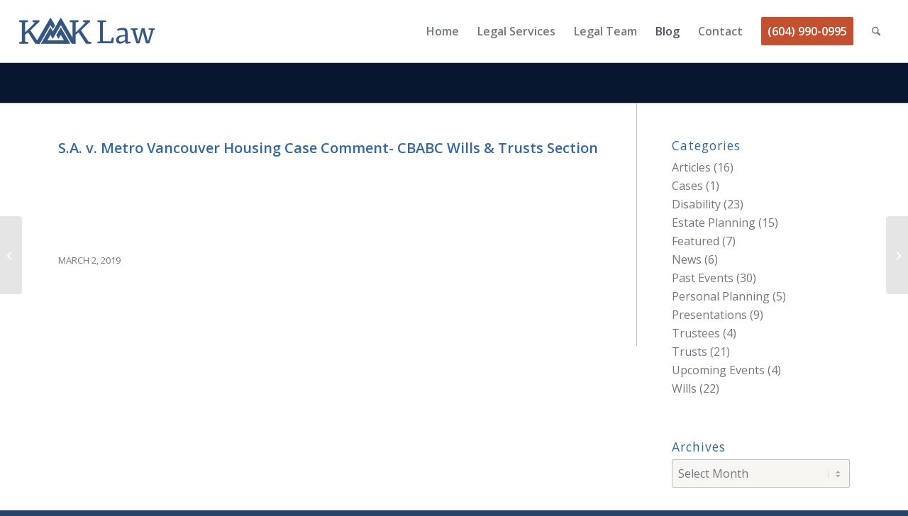

--- FILE ---
content_type: text/html; charset=UTF-8
request_url: https://kmklaw.net/s-a-v-metro-vancouver-housing-corp-case-comment-powerpoint-cba-bc-wills-trusts-section/
body_size: 13698
content:
<!DOCTYPE html><html lang="en-US" class="html_stretched responsive av-preloader-disabled  html_header_top html_logo_left html_main_nav_header html_menu_right html_slim html_header_sticky_disabled html_header_shrinking_disabled html_mobile_menu_tablet html_header_searchicon html_content_align_center html_header_unstick_top html_header_stretch html_elegant-blog html_modern-blog html_av-submenu-hidden html_av-submenu-display-click html_av-overlay-side html_av-overlay-side-classic html_av-submenu-noclone html_entry_id_4535 av-cookies-no-cookie-consent av-no-preview av-default-lightbox html_text_menu_active av-mobile-menu-switch-default"><head><meta charset="UTF-8" /><meta name="viewport" content="width=device-width, initial-scale=1"><meta name='robots' content='index, follow, max-image-preview:large, max-snippet:-1, max-video-preview:-1' /><link media="all" href="https://kmklaw.net/wp-content/cache/autoptimize/css/autoptimize_92d987ebf9b51e03091ad4154a487937.css" rel="stylesheet"><title>S.A. v. Metro Vancouver Housing Corp Case Comment PowerPoint-CBA BC Wills &amp; Trusts Section - KMK Law Corporation</title><link rel="canonical" href="https://kmklaw.net/s-a-v-metro-vancouver-housing-corp-case-comment-powerpoint-cba-bc-wills-trusts-section/" /><meta property="og:locale" content="en_US" /><meta property="og:type" content="article" /><meta property="og:title" content="S.A. v. Metro Vancouver Housing Corp Case Comment PowerPoint-CBA BC Wills &amp; Trusts Section - KMK Law Corporation" /><meta property="og:description" content="S.A. v. Metro Vancouver Housing Case Comment- CBABC Wills &amp; Trusts Section" /><meta property="og:url" content="https://kmklaw.net/s-a-v-metro-vancouver-housing-corp-case-comment-powerpoint-cba-bc-wills-trusts-section/" /><meta property="og:site_name" content="KMK Law Corporation" /><meta property="article:published_time" content="2019-03-02T17:09:15+00:00" /><meta property="article:modified_time" content="2019-07-16T19:25:04+00:00" /><meta property="og:image" content="https://kmklaw.net/wp-content/uploads/arrows-box-business-533189.jpg" /><meta property="og:image:width" content="4292" /><meta property="og:image:height" content="3219" /><meta property="og:image:type" content="image/jpeg" /><meta name="author" content="Audrey Jun" /><meta name="twitter:card" content="summary_large_image" /><meta name="twitter:label1" content="Written by" /><meta name="twitter:data1" content="Audrey Jun" /> <script type="application/ld+json" class="yoast-schema-graph">{"@context":"https://schema.org","@graph":[{"@type":"Article","@id":"https://kmklaw.net/s-a-v-metro-vancouver-housing-corp-case-comment-powerpoint-cba-bc-wills-trusts-section/#article","isPartOf":{"@id":"https://kmklaw.net/s-a-v-metro-vancouver-housing-corp-case-comment-powerpoint-cba-bc-wills-trusts-section/"},"author":{"name":"Audrey Jun","@id":"https://kmklaw.net/#/schema/person/a2038b171e3b9f659a0f1eeda9525319"},"headline":"S.A. v. Metro Vancouver Housing Corp Case Comment PowerPoint-CBA BC Wills &#038; Trusts Section","datePublished":"2019-03-02T17:09:15+00:00","dateModified":"2019-07-16T19:25:04+00:00","mainEntityOfPage":{"@id":"https://kmklaw.net/s-a-v-metro-vancouver-housing-corp-case-comment-powerpoint-cba-bc-wills-trusts-section/"},"wordCount":27,"publisher":{"@id":"https://kmklaw.net/#organization"},"image":{"@id":"https://kmklaw.net/s-a-v-metro-vancouver-housing-corp-case-comment-powerpoint-cba-bc-wills-trusts-section/#primaryimage"},"thumbnailUrl":"https://kmklaw.net/wp-content/uploads/arrows-box-business-533189.jpg","articleSection":["Presentations"],"inLanguage":"en-US"},{"@type":"WebPage","@id":"https://kmklaw.net/s-a-v-metro-vancouver-housing-corp-case-comment-powerpoint-cba-bc-wills-trusts-section/","url":"https://kmklaw.net/s-a-v-metro-vancouver-housing-corp-case-comment-powerpoint-cba-bc-wills-trusts-section/","name":"S.A. v. Metro Vancouver Housing Corp Case Comment PowerPoint-CBA BC Wills & Trusts Section - KMK Law Corporation","isPartOf":{"@id":"https://kmklaw.net/#website"},"primaryImageOfPage":{"@id":"https://kmklaw.net/s-a-v-metro-vancouver-housing-corp-case-comment-powerpoint-cba-bc-wills-trusts-section/#primaryimage"},"image":{"@id":"https://kmklaw.net/s-a-v-metro-vancouver-housing-corp-case-comment-powerpoint-cba-bc-wills-trusts-section/#primaryimage"},"thumbnailUrl":"https://kmklaw.net/wp-content/uploads/arrows-box-business-533189.jpg","datePublished":"2019-03-02T17:09:15+00:00","dateModified":"2019-07-16T19:25:04+00:00","breadcrumb":{"@id":"https://kmklaw.net/s-a-v-metro-vancouver-housing-corp-case-comment-powerpoint-cba-bc-wills-trusts-section/#breadcrumb"},"inLanguage":"en-US","potentialAction":[{"@type":"ReadAction","target":["https://kmklaw.net/s-a-v-metro-vancouver-housing-corp-case-comment-powerpoint-cba-bc-wills-trusts-section/"]}]},{"@type":"ImageObject","inLanguage":"en-US","@id":"https://kmklaw.net/s-a-v-metro-vancouver-housing-corp-case-comment-powerpoint-cba-bc-wills-trusts-section/#primaryimage","url":"https://kmklaw.net/wp-content/uploads/arrows-box-business-533189.jpg","contentUrl":"https://kmklaw.net/wp-content/uploads/arrows-box-business-533189.jpg","width":4292,"height":3219},{"@type":"BreadcrumbList","@id":"https://kmklaw.net/s-a-v-metro-vancouver-housing-corp-case-comment-powerpoint-cba-bc-wills-trusts-section/#breadcrumb","itemListElement":[{"@type":"ListItem","position":1,"name":"Home","item":"https://kmklaw.net/"},{"@type":"ListItem","position":2,"name":"S.A. v. Metro Vancouver Housing Corp Case Comment PowerPoint-CBA BC Wills &#038; Trusts Section"}]},{"@type":"WebSite","@id":"https://kmklaw.net/#website","url":"https://kmklaw.net/","name":"KMK Law Corporation","description":"Experienced Wills, Trusts &amp; Estates legal services for individuals, charities, and other organizations on all aspects of succession and trust law.","publisher":{"@id":"https://kmklaw.net/#organization"},"potentialAction":[{"@type":"SearchAction","target":{"@type":"EntryPoint","urlTemplate":"https://kmklaw.net/?s={search_term_string}"},"query-input":{"@type":"PropertyValueSpecification","valueRequired":true,"valueName":"search_term_string"}}],"inLanguage":"en-US"},{"@type":"Organization","@id":"https://kmklaw.net/#organization","name":"KMK Law Corporation","url":"https://kmklaw.net/","logo":{"@type":"ImageObject","inLanguage":"en-US","@id":"https://kmklaw.net/#/schema/logo/image/","url":"https://kmklaw.net/wp-content/uploads/kmk-logo-sq-blk-150x150-1.jpg","contentUrl":"https://kmklaw.net/wp-content/uploads/kmk-logo-sq-blk-150x150-1.jpg","width":250,"height":250,"caption":"KMK Law Corporation"},"image":{"@id":"https://kmklaw.net/#/schema/logo/image/"}},{"@type":"Person","@id":"https://kmklaw.net/#/schema/person/a2038b171e3b9f659a0f1eeda9525319","name":"Audrey Jun","image":{"@type":"ImageObject","inLanguage":"en-US","@id":"https://kmklaw.net/#/schema/person/image/","url":"https://secure.gravatar.com/avatar/1e405ba018e084bff93f0510ba0a3bf38f669854808b9c0cb1d1f62d9a9083a7?s=96&d=mm&r=g","contentUrl":"https://secure.gravatar.com/avatar/1e405ba018e084bff93f0510ba0a3bf38f669854808b9c0cb1d1f62d9a9083a7?s=96&d=mm&r=g","caption":"Audrey Jun"},"url":"https://kmklaw.net/author/audrey-jun/"}]}</script> <link rel="alternate" type="application/rss+xml" title="KMK Law Corporation &raquo; Feed" href="https://kmklaw.net/feed/" /><link rel="alternate" type="application/rss+xml" title="KMK Law Corporation &raquo; Comments Feed" href="https://kmklaw.net/comments/feed/" />  <script type='text/javascript'>(function() {

					/*	check if webfonts are disabled by user setting via cookie - or user must opt in.	*/
					var html = document.getElementsByTagName('html')[0];
					var cookie_check = html.className.indexOf('av-cookies-needs-opt-in') >= 0 || html.className.indexOf('av-cookies-can-opt-out') >= 0;
					var allow_continue = true;
					var silent_accept_cookie = html.className.indexOf('av-cookies-user-silent-accept') >= 0;

					if( cookie_check && ! silent_accept_cookie )
					{
						if( ! document.cookie.match(/aviaCookieConsent/) || html.className.indexOf('av-cookies-session-refused') >= 0 )
						{
							allow_continue = false;
						}
						else
						{
							if( ! document.cookie.match(/aviaPrivacyRefuseCookiesHideBar/) )
							{
								allow_continue = false;
							}
							else if( ! document.cookie.match(/aviaPrivacyEssentialCookiesEnabled/) )
							{
								allow_continue = false;
							}
							else if( document.cookie.match(/aviaPrivacyGoogleWebfontsDisabled/) )
							{
								allow_continue = false;
							}
						}
					}

					if( allow_continue )
					{
						var f = document.createElement('link');

						f.type 	= 'text/css';
						f.rel 	= 'stylesheet';
						f.href 	= 'https://fonts.googleapis.com/css?family=Open+Sans:400,600&display=auto';
						f.id 	= 'avia-google-webfont';

						document.getElementsByTagName('head')[0].appendChild(f);
					}
				})();</script> <script type="text/javascript">window._wpemojiSettings = {"baseUrl":"https:\/\/s.w.org\/images\/core\/emoji\/16.0.1\/72x72\/","ext":".png","svgUrl":"https:\/\/s.w.org\/images\/core\/emoji\/16.0.1\/svg\/","svgExt":".svg","source":{"concatemoji":"https:\/\/kmklaw.net\/wp-includes\/js\/wp-emoji-release.min.js?ver=6.8.3"}};
/*! This file is auto-generated */
!function(s,n){var o,i,e;function c(e){try{var t={supportTests:e,timestamp:(new Date).valueOf()};sessionStorage.setItem(o,JSON.stringify(t))}catch(e){}}function p(e,t,n){e.clearRect(0,0,e.canvas.width,e.canvas.height),e.fillText(t,0,0);var t=new Uint32Array(e.getImageData(0,0,e.canvas.width,e.canvas.height).data),a=(e.clearRect(0,0,e.canvas.width,e.canvas.height),e.fillText(n,0,0),new Uint32Array(e.getImageData(0,0,e.canvas.width,e.canvas.height).data));return t.every(function(e,t){return e===a[t]})}function u(e,t){e.clearRect(0,0,e.canvas.width,e.canvas.height),e.fillText(t,0,0);for(var n=e.getImageData(16,16,1,1),a=0;a<n.data.length;a++)if(0!==n.data[a])return!1;return!0}function f(e,t,n,a){switch(t){case"flag":return n(e,"\ud83c\udff3\ufe0f\u200d\u26a7\ufe0f","\ud83c\udff3\ufe0f\u200b\u26a7\ufe0f")?!1:!n(e,"\ud83c\udde8\ud83c\uddf6","\ud83c\udde8\u200b\ud83c\uddf6")&&!n(e,"\ud83c\udff4\udb40\udc67\udb40\udc62\udb40\udc65\udb40\udc6e\udb40\udc67\udb40\udc7f","\ud83c\udff4\u200b\udb40\udc67\u200b\udb40\udc62\u200b\udb40\udc65\u200b\udb40\udc6e\u200b\udb40\udc67\u200b\udb40\udc7f");case"emoji":return!a(e,"\ud83e\udedf")}return!1}function g(e,t,n,a){var r="undefined"!=typeof WorkerGlobalScope&&self instanceof WorkerGlobalScope?new OffscreenCanvas(300,150):s.createElement("canvas"),o=r.getContext("2d",{willReadFrequently:!0}),i=(o.textBaseline="top",o.font="600 32px Arial",{});return e.forEach(function(e){i[e]=t(o,e,n,a)}),i}function t(e){var t=s.createElement("script");t.src=e,t.defer=!0,s.head.appendChild(t)}"undefined"!=typeof Promise&&(o="wpEmojiSettingsSupports",i=["flag","emoji"],n.supports={everything:!0,everythingExceptFlag:!0},e=new Promise(function(e){s.addEventListener("DOMContentLoaded",e,{once:!0})}),new Promise(function(t){var n=function(){try{var e=JSON.parse(sessionStorage.getItem(o));if("object"==typeof e&&"number"==typeof e.timestamp&&(new Date).valueOf()<e.timestamp+604800&&"object"==typeof e.supportTests)return e.supportTests}catch(e){}return null}();if(!n){if("undefined"!=typeof Worker&&"undefined"!=typeof OffscreenCanvas&&"undefined"!=typeof URL&&URL.createObjectURL&&"undefined"!=typeof Blob)try{var e="postMessage("+g.toString()+"("+[JSON.stringify(i),f.toString(),p.toString(),u.toString()].join(",")+"));",a=new Blob([e],{type:"text/javascript"}),r=new Worker(URL.createObjectURL(a),{name:"wpTestEmojiSupports"});return void(r.onmessage=function(e){c(n=e.data),r.terminate(),t(n)})}catch(e){}c(n=g(i,f,p,u))}t(n)}).then(function(e){for(var t in e)n.supports[t]=e[t],n.supports.everything=n.supports.everything&&n.supports[t],"flag"!==t&&(n.supports.everythingExceptFlag=n.supports.everythingExceptFlag&&n.supports[t]);n.supports.everythingExceptFlag=n.supports.everythingExceptFlag&&!n.supports.flag,n.DOMReady=!1,n.readyCallback=function(){n.DOMReady=!0}}).then(function(){return e}).then(function(){var e;n.supports.everything||(n.readyCallback(),(e=n.source||{}).concatemoji?t(e.concatemoji):e.wpemoji&&e.twemoji&&(t(e.twemoji),t(e.wpemoji)))}))}((window,document),window._wpemojiSettings);</script> <link rel='stylesheet' id='avia-merged-styles-css' href='https://kmklaw.net/wp-content/cache/autoptimize/css/autoptimize_single_e0299aa13f5c5cf45432d9c9d6e2d733.css' type='text/css' media='all' /> <script type="text/javascript" src="https://kmklaw.net/wp-includes/js/jquery/jquery.min.js?ver=3.7.1" id="jquery-core-js"></script> <link rel="https://api.w.org/" href="https://kmklaw.net/wp-json/" /><link rel="alternate" title="JSON" type="application/json" href="https://kmklaw.net/wp-json/wp/v2/posts/4535" /><link rel="EditURI" type="application/rsd+xml" title="RSD" href="https://kmklaw.net/xmlrpc.php?rsd" /><link rel='shortlink' href='https://kmklaw.net/?p=4535' /><link rel="alternate" title="oEmbed (JSON)" type="application/json+oembed" href="https://kmklaw.net/wp-json/oembed/1.0/embed?url=https%3A%2F%2Fkmklaw.net%2Fs-a-v-metro-vancouver-housing-corp-case-comment-powerpoint-cba-bc-wills-trusts-section%2F" /><link rel="alternate" title="oEmbed (XML)" type="text/xml+oembed" href="https://kmklaw.net/wp-json/oembed/1.0/embed?url=https%3A%2F%2Fkmklaw.net%2Fs-a-v-metro-vancouver-housing-corp-case-comment-powerpoint-cba-bc-wills-trusts-section%2F&#038;format=xml" /> <!--[if lt IE 9]><script src="https://kmklaw.net/wp-content/themes/enfold/js/html5shiv.js"></script><![endif]--><link rel="profile" href="https://gmpg.org/xfn/11" /><link rel="alternate" type="application/rss+xml" title="KMK Law Corporation RSS2 Feed" href="https://kmklaw.net/feed/" /><link rel="pingback" href="https://kmklaw.net/xmlrpc.php" />  <script type="text/javascript">'use strict';var avia_is_mobile=!1;if(/Android|webOS|iPhone|iPad|iPod|BlackBerry|IEMobile|Opera Mini/i.test(navigator.userAgent)&&'ontouchstart' in document.documentElement){avia_is_mobile=!0;document.documentElement.className+=' avia_mobile '}
else{document.documentElement.className+=' avia_desktop '};document.documentElement.className+=' js_active ';(function(){var e=['-webkit-','-moz-','-ms-',''],n='',o=!1,a=!1;for(var t in e){if(e[t]+'transform' in document.documentElement.style){o=!0;n=e[t]+'transform'};if(e[t]+'perspective' in document.documentElement.style){a=!0}};if(o){document.documentElement.className+=' avia_transform '};if(a){document.documentElement.className+=' avia_transform3d '};if(typeof document.getElementsByClassName=='function'&&typeof document.documentElement.getBoundingClientRect=='function'&&avia_is_mobile==!1){if(n&&window.innerHeight>0){setTimeout(function(){var e=0,o={},a=0,t=document.getElementsByClassName('av-parallax'),i=window.pageYOffset||document.documentElement.scrollTop;for(e=0;e<t.length;e++){t[e].style.top='0px';o=t[e].getBoundingClientRect();a=Math.ceil((window.innerHeight+i-o.top)*0.3);t[e].style[n]='translate(0px, '+a+'px)';t[e].style.top='auto';t[e].className+=' enabled-parallax '}},50)}}})();</script><link rel="icon" href="https://kmklaw.net/wp-content/uploads/cropped-favicon-1-32x32.png" sizes="32x32" /><link rel="icon" href="https://kmklaw.net/wp-content/uploads/cropped-favicon-1-192x192.png" sizes="192x192" /><link rel="apple-touch-icon" href="https://kmklaw.net/wp-content/uploads/cropped-favicon-1-180x180.png" /><meta name="msapplication-TileImage" content="https://kmklaw.net/wp-content/uploads/cropped-favicon-1-270x270.png" /><style type="text/css">@font-face {font-family: 'entypo-fontello-enfold'; font-weight: normal; font-style: normal; font-display: auto;
		src: url('https://kmklaw.net/wp-content/themes/enfold/config-templatebuilder/avia-template-builder/assets/fonts/entypo-fontello-enfold/entypo-fontello-enfold.woff2') format('woff2'),
		url('https://kmklaw.net/wp-content/themes/enfold/config-templatebuilder/avia-template-builder/assets/fonts/entypo-fontello-enfold/entypo-fontello-enfold.woff') format('woff'),
		url('https://kmklaw.net/wp-content/themes/enfold/config-templatebuilder/avia-template-builder/assets/fonts/entypo-fontello-enfold/entypo-fontello-enfold.ttf') format('truetype'),
		url('https://kmklaw.net/wp-content/themes/enfold/config-templatebuilder/avia-template-builder/assets/fonts/entypo-fontello-enfold/entypo-fontello-enfold.svg#entypo-fontello-enfold') format('svg'),
		url('https://kmklaw.net/wp-content/themes/enfold/config-templatebuilder/avia-template-builder/assets/fonts/entypo-fontello-enfold/entypo-fontello-enfold.eot'),
		url('https://kmklaw.net/wp-content/themes/enfold/config-templatebuilder/avia-template-builder/assets/fonts/entypo-fontello-enfold/entypo-fontello-enfold.eot?#iefix') format('embedded-opentype');
		}

		#top .avia-font-entypo-fontello-enfold, body .avia-font-entypo-fontello-enfold, html body [data-av_iconfont='entypo-fontello-enfold']:before{ font-family: 'entypo-fontello-enfold'; }
		
		@font-face {font-family: 'entypo-fontello'; font-weight: normal; font-style: normal; font-display: auto;
		src: url('https://kmklaw.net/wp-content/themes/enfold/config-templatebuilder/avia-template-builder/assets/fonts/entypo-fontello/entypo-fontello.woff2') format('woff2'),
		url('https://kmklaw.net/wp-content/themes/enfold/config-templatebuilder/avia-template-builder/assets/fonts/entypo-fontello/entypo-fontello.woff') format('woff'),
		url('https://kmklaw.net/wp-content/themes/enfold/config-templatebuilder/avia-template-builder/assets/fonts/entypo-fontello/entypo-fontello.ttf') format('truetype'),
		url('https://kmklaw.net/wp-content/themes/enfold/config-templatebuilder/avia-template-builder/assets/fonts/entypo-fontello/entypo-fontello.svg#entypo-fontello') format('svg'),
		url('https://kmklaw.net/wp-content/themes/enfold/config-templatebuilder/avia-template-builder/assets/fonts/entypo-fontello/entypo-fontello.eot'),
		url('https://kmklaw.net/wp-content/themes/enfold/config-templatebuilder/avia-template-builder/assets/fonts/entypo-fontello/entypo-fontello.eot?#iefix') format('embedded-opentype');
		}

		#top .avia-font-entypo-fontello, body .avia-font-entypo-fontello, html body [data-av_iconfont='entypo-fontello']:before{ font-family: 'entypo-fontello'; }
		
		@font-face {font-family: 'fontello'; font-weight: normal; font-style: normal; font-display: auto;
		src: url('https://kmklaw.net/wp-content/uploads/avia_fonts/fontello/fontello.woff2') format('woff2'),
		url('https://kmklaw.net/wp-content/uploads/avia_fonts/fontello/fontello.woff') format('woff'),
		url('https://kmklaw.net/wp-content/uploads/avia_fonts/fontello/fontello.ttf') format('truetype'),
		url('https://kmklaw.net/wp-content/uploads/avia_fonts/fontello/fontello.svg#fontello') format('svg'),
		url('https://kmklaw.net/wp-content/uploads/avia_fonts/fontello/fontello.eot'),
		url('https://kmklaw.net/wp-content/uploads/avia_fonts/fontello/fontello.eot?#iefix') format('embedded-opentype');
		}

		#top .avia-font-fontello, body .avia-font-fontello, html body [data-av_iconfont='fontello']:before{ font-family: 'fontello'; }
		
		@font-face {font-family: 'flaticon'; font-weight: normal; font-style: normal; font-display: auto;
		src: url('https://kmklaw.net/wp-content/uploads/avia_fonts/flaticon/flaticon.woff2') format('woff2'),
		url('https://kmklaw.net/wp-content/uploads/avia_fonts/flaticon/flaticon.woff') format('woff'),
		url('https://kmklaw.net/wp-content/uploads/avia_fonts/flaticon/flaticon.ttf') format('truetype'),
		url('https://kmklaw.net/wp-content/uploads/avia_fonts/flaticon/flaticon.svg#flaticon') format('svg'),
		url('https://kmklaw.net/wp-content/uploads/avia_fonts/flaticon/flaticon.eot'),
		url('https://kmklaw.net/wp-content/uploads/avia_fonts/flaticon/flaticon.eot?#iefix') format('embedded-opentype');
		}

		#top .avia-font-flaticon, body .avia-font-flaticon, html body [data-av_iconfont='flaticon']:before{ font-family: 'flaticon'; }</style></head><body id="top" class="wp-singular post-template-default single single-post postid-4535 single-format-link wp-theme-enfold wp-child-theme-enfold-child stretched rtl_columns av-curtain-numeric open_sans  post-type-post category-presentations post_format-post-format-link avia-responsive-images-support" itemscope="itemscope" itemtype="https://schema.org/WebPage" ><div id='wrap_all'><header id='header' class='all_colors header_color light_bg_color  av_header_top av_logo_left av_main_nav_header av_menu_right av_slim av_header_sticky_disabled av_header_shrinking_disabled av_header_stretch av_mobile_menu_tablet av_header_searchicon av_header_unstick_top av_bottom_nav_disabled  av_alternate_logo_active av_header_border_disabled' aria-label="Header" data-av_shrink_factor='50' role="banner" itemscope="itemscope" itemtype="https://schema.org/WPHeader" ><div  id='header_main' class='container_wrap container_wrap_logo'><div class='container av-logo-container'><div class='inner-container'><span class='logo avia-standard-logo'><a href='https://kmklaw.net/' class='' aria-label='kmk-logo-2019b' title='kmk-logo-2019b'><img src="https://kmklaw.net/wp-content/uploads/kmk-logo-2019b.png" height="100" width="300" alt='KMK Law Corporation' title='kmk-logo-2019b' /></a></span><nav class='main_menu' data-selectname='Select a page'  role="navigation" itemscope="itemscope" itemtype="https://schema.org/SiteNavigationElement" ><div class="avia-menu av-main-nav-wrap"><ul role="menu" class="menu av-main-nav" id="avia-menu"><li role="menuitem" id="menu-item-3257" class="menu-item menu-item-type-custom menu-item-object-custom menu-item-home menu-item-top-level menu-item-top-level-1"><a href="https://kmklaw.net/" itemprop="url" tabindex="0"><span class="avia-bullet"></span><span class="avia-menu-text">Home</span><span class="avia-menu-fx"><span class="avia-arrow-wrap"><span class="avia-arrow"></span></span></span></a></li><li role="menuitem" id="menu-item-3415" class="menu-item menu-item-type-post_type menu-item-object-page menu-item-has-children menu-item-top-level menu-item-top-level-2"><a href="https://kmklaw.net/legal-services/" itemprop="url" tabindex="0"><span class="avia-bullet"></span><span class="avia-menu-text">Legal Services</span><span class="avia-menu-fx"><span class="avia-arrow-wrap"><span class="avia-arrow"></span></span></span></a><ul class="sub-menu"><li role="menuitem" id="menu-item-4101" class="menu-item menu-item-type-post_type menu-item-object-page menu-item-has-children"><a href="https://kmklaw.net/legal-services/estate-planning/questionnaires/" itemprop="url" tabindex="0"><span class="avia-bullet"></span><span class="avia-menu-text">Questionnaires</span></a><ul class="sub-menu"><li role="menuitem" id="menu-item-5490" class="menu-item menu-item-type-post_type menu-item-object-page"><a href="https://kmklaw.net/representation-agreement-questionnaire-2/" itemprop="url" tabindex="0"><span class="avia-bullet"></span><span class="avia-menu-text">Representation Agreement</span></a></li><li role="menuitem" id="menu-item-5491" class="menu-item menu-item-type-post_type menu-item-object-page"><a href="https://kmklaw.net/power-attorney-instruction-questionnaire/" itemprop="url" tabindex="0"><span class="avia-bullet"></span><span class="avia-menu-text">Power of Attorney Instruction</span></a></li><li role="menuitem" id="menu-item-5492" class="menu-item menu-item-type-post_type menu-item-object-page"><a href="https://kmklaw.net/trust-instruction-questionnaire-2/" itemprop="url" tabindex="0"><span class="avia-bullet"></span><span class="avia-menu-text">Trust Instruction</span></a></li><li role="menuitem" id="menu-item-5493" class="menu-item menu-item-type-post_type menu-item-object-page"><a href="https://kmklaw.net/nomination-committee-questionnaire/" itemprop="url" tabindex="0"><span class="avia-bullet"></span><span class="avia-menu-text">Nomination of Committee</span></a></li><li role="menuitem" id="menu-item-5494" class="menu-item menu-item-type-post_type menu-item-object-page"><a href="https://kmklaw.net/will-instruction-questionnaire/" itemprop="url" tabindex="0"><span class="avia-bullet"></span><span class="avia-menu-text">Will Instruction</span></a></li></ul></li><li role="menuitem" id="menu-item-4023" class="menu-item menu-item-type-post_type menu-item-object-page menu-item-has-children"><a href="https://kmklaw.net/legal-services/estate-planning/" itemprop="url" tabindex="0"><span class="avia-bullet"></span><span class="avia-menu-text">Estate Planning</span></a><ul class="sub-menu"><li role="menuitem" id="menu-item-4044" class="menu-item menu-item-type-post_type menu-item-object-page"><a href="https://kmklaw.net/legal-services/estate-planning/wills-in-bc/" itemprop="url" tabindex="0"><span class="avia-bullet"></span><span class="avia-menu-text">Wills in BC</span></a></li><li role="menuitem" id="menu-item-4045" class="menu-item menu-item-type-post_type menu-item-object-page"><a href="https://kmklaw.net/legal-services/estate-planning/trusts-in-the-lower-mainland-and-bc/" itemprop="url" tabindex="0"><span class="avia-bullet"></span><span class="avia-menu-text">Trusts in the Lower Mainland and BC</span></a></li><li role="menuitem" id="menu-item-4046" class="menu-item menu-item-type-post_type menu-item-object-page"><a href="https://kmklaw.net/legal-services/estate-planning/power-of-attorney/" itemprop="url" tabindex="0"><span class="avia-bullet"></span><span class="avia-menu-text">Power of Attorney</span></a></li><li role="menuitem" id="menu-item-4047" class="menu-item menu-item-type-post_type menu-item-object-page"><a href="https://kmklaw.net/legal-services/estate-planning/representation-agreement/" itemprop="url" tabindex="0"><span class="avia-bullet"></span><span class="avia-menu-text">Representation Agreement</span></a></li></ul></li><li role="menuitem" id="menu-item-3262" class="menu-item menu-item-type-post_type menu-item-object-page"><a href="https://kmklaw.net/legal-services/estate-administration/" itemprop="url" tabindex="0"><span class="avia-bullet"></span><span class="avia-menu-text">Estate Administration</span></a></li><li role="menuitem" id="menu-item-3263" class="menu-item menu-item-type-post_type menu-item-object-page"><a href="https://kmklaw.net/legal-services/estate-litigation/" itemprop="url" tabindex="0"><span class="avia-bullet"></span><span class="avia-menu-text">Estate Litigation</span></a></li></ul></li><li role="menuitem" id="menu-item-3434" class="menu-item menu-item-type-post_type menu-item-object-page menu-item-top-level menu-item-top-level-3"><a href="https://kmklaw.net/team/" itemprop="url" tabindex="0"><span class="avia-bullet"></span><span class="avia-menu-text">Legal Team</span><span class="avia-menu-fx"><span class="avia-arrow-wrap"><span class="avia-arrow"></span></span></span></a></li><li role="menuitem" id="menu-item-4587" class="menu-item menu-item-type-post_type menu-item-object-page menu-item-has-children menu-item-top-level menu-item-top-level-4 current-menu-item"><a href="https://kmklaw.net/blog/" itemprop="url" tabindex="0"><span class="avia-bullet"></span><span class="avia-menu-text">Blog</span><span class="avia-menu-fx"><span class="avia-arrow-wrap"><span class="avia-arrow"></span></span></span></a><ul class="sub-menu"><li role="menuitem" id="menu-item-5471" class="menu-item menu-item-type-taxonomy menu-item-object-category"><a href="https://kmklaw.net/category/upcoming-events/" itemprop="url" tabindex="0"><span class="avia-bullet"></span><span class="avia-menu-text">Upcoming Events</span></a></li><li role="menuitem" id="menu-item-5829" class="menu-item menu-item-type-taxonomy menu-item-object-category"><a href="https://kmklaw.net/category/articles/" itemprop="url" tabindex="0"><span class="avia-bullet"></span><span class="avia-menu-text">Articles</span></a></li><li role="menuitem" id="menu-item-5830" class="menu-item menu-item-type-taxonomy menu-item-object-category"><a href="https://kmklaw.net/category/news/" itemprop="url" tabindex="0"><span class="avia-bullet"></span><span class="avia-menu-text">Announcements</span></a></li></ul></li><li role="menuitem" id="menu-item-3259" class="menu-item menu-item-type-post_type menu-item-object-page menu-item-top-level menu-item-top-level-5"><a href="https://kmklaw.net/contact-us/" itemprop="url" tabindex="0"><span class="avia-bullet"></span><span class="avia-menu-text">Contact</span><span class="avia-menu-fx"><span class="avia-arrow-wrap"><span class="avia-arrow"></span></span></span></a></li><li role="menuitem" id="menu-item-3642" class="menu-item menu-item-type-custom menu-item-object-custom av-menu-button av-menu-button-colored menu-item-top-level menu-item-top-level-6"><a href="tel:604.990.0995" itemprop="url" tabindex="0"><span class="avia-bullet"></span><span class="avia-menu-text">(604) 990-0995</span><span class="avia-menu-fx"><span class="avia-arrow-wrap"><span class="avia-arrow"></span></span></span></a></li><li id="menu-item-search" class="noMobile menu-item menu-item-search-dropdown menu-item-avia-special" role="menuitem"><a class="avia-svg-icon avia-font-svg_entypo-fontello" aria-label="Search" href="?s=" rel="nofollow" title="Click to open the search input field" data-avia-search-tooltip="
&lt;search&gt;
 &lt;form role=&quot;search&quot; action=&quot;https://kmklaw.net/&quot; id=&quot;searchform&quot; method=&quot;get&quot; class=&quot;&quot;&gt;
 &lt;div&gt;
&lt;span class=&#039;av_searchform_search avia-svg-icon avia-font-svg_entypo-fontello&#039; data-av_svg_icon=&#039;search&#039; data-av_iconset=&#039;svg_entypo-fontello&#039;&gt;&lt;svg version=&quot;1.1&quot; xmlns=&quot;http://www.w3.org/2000/svg&quot; width=&quot;25&quot; height=&quot;32&quot; viewBox=&quot;0 0 25 32&quot; preserveAspectRatio=&quot;xMidYMid meet&quot; aria-labelledby=&#039;av-svg-title-1&#039; aria-describedby=&#039;av-svg-desc-1&#039; role=&quot;graphics-symbol&quot; aria-hidden=&quot;true&quot;&gt;
&lt;title id=&#039;av-svg-title-1&#039;&gt;Search&lt;/title&gt;
&lt;desc id=&#039;av-svg-desc-1&#039;&gt;Search&lt;/desc&gt;
&lt;path d=&quot;M24.704 24.704q0.96 1.088 0.192 1.984l-1.472 1.472q-1.152 1.024-2.176 0l-6.080-6.080q-2.368 1.344-4.992 1.344-4.096 0-7.136-3.040t-3.040-7.136 2.88-7.008 6.976-2.912 7.168 3.040 3.072 7.136q0 2.816-1.472 5.184zM3.008 13.248q0 2.816 2.176 4.992t4.992 2.176 4.832-2.016 2.016-4.896q0-2.816-2.176-4.96t-4.992-2.144-4.832 2.016-2.016 4.832z&quot;&gt;&lt;/path&gt;
&lt;/svg&gt;&lt;/span&gt;			&lt;input type=&quot;submit&quot; value=&quot;&quot; id=&quot;searchsubmit&quot; class=&quot;button&quot; title=&quot;Enter at least 3 characters to show search results in a dropdown or click to route to search result page to show all results&quot; /&gt;
 &lt;input type=&quot;search&quot; id=&quot;s&quot; name=&quot;s&quot; value=&quot;&quot; aria-label=&#039;Search&#039; placeholder=&#039;Search&#039; required /&gt;
 &lt;/div&gt;
 &lt;/form&gt;
&lt;/search&gt;
" data-av_svg_icon='search' data-av_iconset='svg_entypo-fontello'><svg version="1.1" xmlns="http://www.w3.org/2000/svg" width="25" height="32" viewBox="0 0 25 32" preserveAspectRatio="xMidYMid meet" aria-labelledby='av-svg-title-2' aria-describedby='av-svg-desc-2' role="graphics-symbol" aria-hidden="true"><title id='av-svg-title-2'>Click to open the search input field</title> <desc id='av-svg-desc-2'>Click to open the search input field</desc> <path d="M24.704 24.704q0.96 1.088 0.192 1.984l-1.472 1.472q-1.152 1.024-2.176 0l-6.080-6.080q-2.368 1.344-4.992 1.344-4.096 0-7.136-3.040t-3.040-7.136 2.88-7.008 6.976-2.912 7.168 3.040 3.072 7.136q0 2.816-1.472 5.184zM3.008 13.248q0 2.816 2.176 4.992t4.992 2.176 4.832-2.016 2.016-4.896q0-2.816-2.176-4.96t-4.992-2.144-4.832 2.016-2.016 4.832z"></path> </svg><span class="avia_hidden_link_text">Search</span></a></li><li class="av-burger-menu-main menu-item-avia-special " role="menuitem"> <a href="#" aria-label="Menu" aria-hidden="false"> <span class="av-hamburger av-hamburger--spin av-js-hamburger"> <span class="av-hamburger-box"> <span class="av-hamburger-inner"></span> <strong>Menu</strong> </span> </span> <span class="avia_hidden_link_text">Menu</span> </a></li></ul></div></nav></div></div></div><div class="header_bg"></div></header><div id='main' class='all_colors' data-scroll-offset='0'><div class='stretch_full container_wrap alternate_color dark_bg_color title_container'><div class='container'><strong class='main-title entry-title '><a href='https://kmklaw.net/blog/' rel='bookmark' title='Permanent Link: Blog'  itemprop="headline" >Blog</a></strong><div class="breadcrumb breadcrumbs avia-breadcrumbs"><div class="breadcrumb-trail" ><span class="trail-before"><span class="breadcrumb-title">You are here:</span></span> <span  itemscope="itemscope" itemtype="https://schema.org/BreadcrumbList" ><span  itemscope="itemscope" itemtype="https://schema.org/ListItem" itemprop="itemListElement" ><a itemprop="url" href="https://kmklaw.net" title="KMK Law Corporation" rel="home" class="trail-begin"><span itemprop="name">Home</span></a><span itemprop="position" class="hidden">1</span></span></span> <span class="sep">/</span> <span  itemscope="itemscope" itemtype="https://schema.org/BreadcrumbList" ><span  itemscope="itemscope" itemtype="https://schema.org/ListItem" itemprop="itemListElement" ><a itemprop="url" href="https://kmklaw.net/blog/" title="Blog"><span itemprop="name">Blog</span></a><span itemprop="position" class="hidden">2</span></span></span> <span class="sep">/</span> <span  itemscope="itemscope" itemtype="https://schema.org/BreadcrumbList" ><span  itemscope="itemscope" itemtype="https://schema.org/ListItem" itemprop="itemListElement" ><a itemprop="url" href="https://kmklaw.net/category/presentations/"><span itemprop="name">Presentations</span></a><span itemprop="position" class="hidden">3</span></span></span> <span class="sep">/</span> <span class="trail-end">S.A. v. Metro Vancouver Housing Corp Case Comment PowerPoint-CBA BC Wills...</span></div></div></div></div><div class='container_wrap container_wrap_first main_color sidebar_right'><div class='container template-blog template-single-blog '><main class='content units av-content-small alpha  av-blog-meta-author-disabled av-blog-meta-comments-disabled av-blog-meta-category-disabled av-blog-meta-html-info-disabled av-blog-meta-tag-disabled av-main-single'  role="main" itemscope="itemscope" itemtype="https://schema.org/Blog" ><article class='post-entry post-entry-type-link post-entry-4535 post-loop-1 post-parity-odd post-entry-last single-small with-slider post-4535 post type-post status-publish format-link has-post-thumbnail hentry category-presentations post_format-post-format-link'  itemscope="itemscope" itemtype="https://schema.org/BlogPosting" itemprop="blogPost" ><div class='blog-meta'><a href='https://kmklaw.net/wp-content/uploads/arrows-box-business-533189-1030x773.jpg' class='small-preview' title='S.A. v. Metro Vancouver Housing Corp Case Comment PowerPoint-CBA BC Wills &#038; Trusts Section'><img loading="lazy" width="180" height="180" src="https://kmklaw.net/wp-content/uploads/arrows-box-business-533189-180x180.jpg" class="wp-image-4790 avia-img-lazy-loading-4790 attachment-square size-square wp-post-image" alt="" decoding="async" srcset="https://kmklaw.net/wp-content/uploads/arrows-box-business-533189-180x180.jpg 180w, https://kmklaw.net/wp-content/uploads/arrows-box-business-533189-80x80.jpg 80w, https://kmklaw.net/wp-content/uploads/arrows-box-business-533189-36x36.jpg 36w, https://kmklaw.net/wp-content/uploads/arrows-box-business-533189-120x120.jpg 120w, https://kmklaw.net/wp-content/uploads/arrows-box-business-533189-450x450.jpg 450w" sizes="(max-width: 180px) 100vw, 180px" /><span class="iconfont" aria-hidden='true' data-av_icon='' data-av_iconfont='entypo-fontello'></span></a></div><div class='entry-content-wrapper clearfix link-content'><header class="entry-content-header"><div class="av-heading-wrapper"><h1 class='post-title entry-title '  itemprop="headline" ><a href="https://kmklaw.net/wp-content/uploads/SA-Metro-Housing-PPT-KMK-Law-for-CBA-Wills-February-26-19.pdf">S.A. v. Metro Vancouver Housing Case Comment- CBABC Wills &amp; Trusts Section</a></h1><span class="blog-categories minor-meta"><a href="https://kmklaw.net/category/presentations/" rel="tag">Presentations</a> </span></div></header><span class="av-vertical-delimiter"></span><div class="entry-content"  itemprop="text" ></div><span class='post-meta-infos'><time class='date-container minor-meta updated' >March 2, 2019</time><span class='text-sep text-sep-date'>/</span><span class="blog-author minor-meta">by <span class="entry-author-link" ><span class="vcard author"><span class="fn"><a href="https://kmklaw.net/author/audrey-jun/" title="Posts by Audrey Jun" rel="author">Audrey Jun</a></span></span></span></span></span><footer class="entry-footer"></footer><div class='post_delimiter'></div></div><div class='post_author_timeline'></div><span class='hidden'> <span class='av-structured-data'  itemprop="image" itemscope="itemscope" itemtype="https://schema.org/ImageObject" > <span itemprop='url'>https://kmklaw.net/wp-content/uploads/arrows-box-business-533189.jpg</span> <span itemprop='height'>3219</span> <span itemprop='width'>4292</span> </span> <span class='av-structured-data'  itemprop="publisher" itemtype="https://schema.org/Organization" itemscope="itemscope" > <span itemprop='name'>Audrey Jun</span> <span itemprop='logo' itemscope itemtype='https://schema.org/ImageObject'> <span itemprop='url'>https://kmklaw.net/wp-content/uploads/kmk-logo-2019b.png</span> </span> </span><span class='av-structured-data'  itemprop="author" itemscope="itemscope" itemtype="https://schema.org/Person" ><span itemprop='name'>Audrey Jun</span></span><span class='av-structured-data'  itemprop="datePublished" datetime="2019-03-02T09:09:15-08:00" >2019-03-02 09:09:15</span><span class='av-structured-data'  itemprop="dateModified" itemtype="https://schema.org/dateModified" >2019-07-16 12:25:04</span><span class='av-structured-data'  itemprop="mainEntityOfPage" itemtype="https://schema.org/mainEntityOfPage" ><span itemprop='name'>S.A. v. Metro Vancouver Housing Corp Case Comment PowerPoint-CBA BC Wills &#038; Trusts Section</span></span></span></article><div class='single-small'></div><div class='comment-entry post-entry'></div></main><aside class='sidebar sidebar_right   alpha units' aria-label="Sidebar"  role="complementary" itemscope="itemscope" itemtype="https://schema.org/WPSideBar" ><div class="inner_sidebar extralight-border"><section id="categories-2" class="widget clearfix widget_categories"><h3 class="widgettitle">Categories</h3><ul><li class="cat-item cat-item-33"><a href="https://kmklaw.net/category/articles/">Articles</a> (16)</li><li class="cat-item cat-item-35"><a href="https://kmklaw.net/category/cases/">Cases</a> (1)</li><li class="cat-item cat-item-51"><a href="https://kmklaw.net/category/disability/">Disability</a> (23)</li><li class="cat-item cat-item-52"><a href="https://kmklaw.net/category/estate-planning/">Estate Planning</a> (15)</li><li class="cat-item cat-item-40"><a href="https://kmklaw.net/category/featured/">Featured</a> (7)</li><li class="cat-item cat-item-48"><a href="https://kmklaw.net/category/news/">News</a> (6)</li><li class="cat-item cat-item-41"><a href="https://kmklaw.net/category/past-events/">Past Events</a> (30)</li><li class="cat-item cat-item-50"><a href="https://kmklaw.net/category/personal-planning/">Personal Planning</a> (5)</li><li class="cat-item cat-item-34"><a href="https://kmklaw.net/category/presentations/">Presentations</a> (9)</li><li class="cat-item cat-item-55"><a href="https://kmklaw.net/category/trustees/">Trustees</a> (4)</li><li class="cat-item cat-item-53"><a href="https://kmklaw.net/category/trusts/">Trusts</a> (21)</li><li class="cat-item cat-item-49"><a href="https://kmklaw.net/category/upcoming-events/">Upcoming Events</a> (4)</li><li class="cat-item cat-item-54"><a href="https://kmklaw.net/category/wills/">Wills</a> (22)</li></ul> <span class="seperator extralight-border"></span></section><section id="archives-2" class="widget clearfix widget_archive"><h3 class="widgettitle">Archives</h3> <label class="screen-reader-text" for="archives-dropdown-2">Archives</label> <select id="archives-dropdown-2" name="archive-dropdown"><option value="">Select Month</option><option value='https://kmklaw.net/2022/08/'> August 2022</option><option value='https://kmklaw.net/2022/06/'> June 2022</option><option value='https://kmklaw.net/2022/05/'> May 2022</option><option value='https://kmklaw.net/2022/04/'> April 2022</option><option value='https://kmklaw.net/2022/02/'> February 2022</option><option value='https://kmklaw.net/2022/01/'> January 2022</option><option value='https://kmklaw.net/2021/12/'> December 2021</option><option value='https://kmklaw.net/2021/11/'> November 2021</option><option value='https://kmklaw.net/2021/10/'> October 2021</option><option value='https://kmklaw.net/2021/09/'> September 2021</option><option value='https://kmklaw.net/2021/07/'> July 2021</option><option value='https://kmklaw.net/2021/06/'> June 2021</option><option value='https://kmklaw.net/2021/05/'> May 2021</option><option value='https://kmklaw.net/2021/04/'> April 2021</option><option value='https://kmklaw.net/2021/03/'> March 2021</option><option value='https://kmklaw.net/2021/02/'> February 2021</option><option value='https://kmklaw.net/2021/01/'> January 2021</option><option value='https://kmklaw.net/2020/12/'> December 2020</option><option value='https://kmklaw.net/2020/06/'> June 2020</option><option value='https://kmklaw.net/2020/05/'> May 2020</option><option value='https://kmklaw.net/2020/03/'> March 2020</option><option value='https://kmklaw.net/2019/09/'> September 2019</option><option value='https://kmklaw.net/2019/08/'> August 2019</option><option value='https://kmklaw.net/2019/07/'> July 2019</option><option value='https://kmklaw.net/2019/06/'> June 2019</option><option value='https://kmklaw.net/2019/04/'> April 2019</option><option value='https://kmklaw.net/2019/03/'> March 2019</option><option value='https://kmklaw.net/2019/02/'> February 2019</option><option value='https://kmklaw.net/2018/05/'> May 2018</option><option value='https://kmklaw.net/2018/02/'> February 2018</option><option value='https://kmklaw.net/2017/05/'> May 2017</option><option value='https://kmklaw.net/2017/03/'> March 2017</option><option value='https://kmklaw.net/2003/04/'> April 2003</option> </select> <script type="text/javascript">(function() {
	var dropdown = document.getElementById( "archives-dropdown-2" );
	function onSelectChange() {
		if ( dropdown.options[ dropdown.selectedIndex ].value !== '' ) {
			document.location.href = this.options[ this.selectedIndex ].value;
		}
	}
	dropdown.onchange = onSelectChange;
})();</script> <span class="seperator extralight-border"></span></section><section id="search-2" class="widget clearfix widget_search"><h3 class="widgettitle">Search</h3> <search><form action="https://kmklaw.net/" id="searchform" method="get" class="av_disable_ajax_search"><div> <span class='av_searchform_search avia-svg-icon avia-font-svg_entypo-fontello' data-av_svg_icon='search' data-av_iconset='svg_entypo-fontello'><svg version="1.1" xmlns="http://www.w3.org/2000/svg" width="25" height="32" viewBox="0 0 25 32" preserveAspectRatio="xMidYMid meet" aria-labelledby='av-svg-title-3' aria-describedby='av-svg-desc-3' role="graphics-symbol" aria-hidden="true"><title id='av-svg-title-3'>Search</title> <desc id='av-svg-desc-3'>Search</desc> <path d="M24.704 24.704q0.96 1.088 0.192 1.984l-1.472 1.472q-1.152 1.024-2.176 0l-6.080-6.080q-2.368 1.344-4.992 1.344-4.096 0-7.136-3.040t-3.040-7.136 2.88-7.008 6.976-2.912 7.168 3.040 3.072 7.136q0 2.816-1.472 5.184zM3.008 13.248q0 2.816 2.176 4.992t4.992 2.176 4.832-2.016 2.016-4.896q0-2.816-2.176-4.96t-4.992-2.144-4.832 2.016-2.016 4.832z"></path> </svg></span> <input type="submit" value="" id="searchsubmit" class="button" title="Click to start search" /> <input type="search" id="s" name="s" value="" aria-label='Search' placeholder='Search' required /></div></form> </search> <span class="seperator extralight-border"></span></section><section id="text-7" class="widget clearfix widget_text"><h3 class="widgettitle">Need advice?</h3><div class="textwidget"><p>KMK Law specializes in Estate Planning, Estate Administration and Litigation. Browse the News section here for our latest articles. Please <a href="https://kmklaw.net/contact-us/">contact us</a> for specific inquiries.</p></div> <span class="seperator extralight-border"></span></section></div></aside></div></div><footer class="footer-page-content footer_color" id="footer-page"><div id='av_section_1'  class='avia-section av-juikq1cv-c1f22b6ee64f30651114500ff4150df7 footer_color avia-section-default avia-no-border-styling  avia-builder-el-0  el_before_av_section  avia-builder-el-first  avia-bg-style-scroll container_wrap fullsize'  ><div class='container av-section-cont-open' ><main  role="main" itemscope="itemscope" itemtype="https://schema.org/Blog"  class='template-page content  av-content-full alpha units'><div class='post-entry post-entry-type-page post-entry-4535'><div class='entry-content-wrapper clearfix'><div  class='flex_column av-imrdd-3cd9ace2fb1b884f67b68eaffeeca80b av_one_third  avia-builder-el-1  el_before_av_one_third  avia-builder-el-first  first flex_column_div av-zero-column-padding  '     ><section  class='av_textblock_section av-juikql6g-f1596781a3e9e2be7bca51fc5e9f0d39 '   itemscope="itemscope" itemtype="https://schema.org/CreativeWork" ><div class='avia_textblock'  itemprop="text" ><h2>KMK LAW CORPORATION</h2><p>BARRISTERS &#038; SOLICITORS</p></div></section></div><div  class='flex_column av-4iv0o1-03407c58fe36dc7ab292c352247c1563 av_one_third  avia-builder-el-3  el_after_av_one_third  el_before_av_one_third  flex_column_div av-zero-column-padding  '     ><section  class='av_textblock_section av-juikql6g-555328700506d3d5e6a87bf43c666df3 '   itemscope="itemscope" itemtype="https://schema.org/CreativeWork" ><div class='avia_textblock'  itemprop="text" ><h2>Where to find us</h2><p>PARK PLACE, SUITE 500<br /> 666 BURRARD STREET<br /> VANCOUVER, BC, CANADA V6C 2X8<br /> PHONE: <a id="mnphnft" href="tel:604-990-0995">604-990-0995</a><br /> TOLL FREE: <a id="tfphnft" href="tel:1-877-394 0999">1-877-394 0999</a><br /> FAX: 604-990-0993<br /> EMAIL: <a id="emailft" href="mailto: info@kmklaw.net"> info@kmklaw.net</a></p></div></section><div  class='avia-button-wrap av-khphae3l-933165616d539aacaeb5e2c7179ed843-wrap avia-button-left  avia-builder-el-5  el_after_av_textblock  avia-builder-el-last '><a href='https://goo.gl/maps/mCur1SsiYM6P8pp16'  class='avia-button av-khphae3l-933165616d539aacaeb5e2c7179ed843 av-link-btn avia-icon_select-yes-left-icon avia-size-small avia-position-left avia-color-theme-color'  target="_blank"  rel="noopener noreferrer"  aria-label="Google Map"><span class='avia_button_icon avia_button_icon_left avia-iconfont avia-font-entypo-fontello' data-av_icon='' data-av_iconfont='entypo-fontello' ></span><span class='avia_iconbox_title' >Google Map</span></a></div></div><div  class='flex_column av-27v6xt-e335835b0b8168f5b5eb83e1b5139102 av_one_third  avia-builder-el-6  el_after_av_one_third  avia-builder-el-last  flex_column_div av-zero-column-padding  '     ><section  class='av_textblock_section av-juikql6g-b0843c30ec3b688d0bc379ef2201825a '   itemscope="itemscope" itemtype="https://schema.org/CreativeWork" ><div class='avia_textblock socialfoot'  itemprop="text" ><p>WILLS, ESTATES &amp; TRUSTS LAWYERS</p><p><a href="https://www.instagram.com/kmklawcorp/" target="_blank" rel="noopener"><img loading="lazy" decoding="async" class="alignnone wp-image-4997 size-full" src="https://kmklaw.net/wp-content/uploads/instagram.png" alt="Visit us on Instagram" width="57" height="57" srcset="https://kmklaw.net/wp-content/uploads/instagram.png 238w, https://kmklaw.net/wp-content/uploads/instagram-80x80.png 80w, https://kmklaw.net/wp-content/uploads/instagram-36x36.png 36w, https://kmklaw.net/wp-content/uploads/instagram-180x180.png 180w, https://kmklaw.net/wp-content/uploads/instagram-120x120.png 120w" sizes="auto, (max-width: 57px) 100vw, 57px" /></a> <a href=" https://www.linkedin.com/company/kmk-law/" target="_blank" rel="noopener"><img loading="lazy" decoding="async" class="alignnone wp-image-4998 size-full" src="https://kmklaw.net/wp-content/uploads/linkedin.png" alt="Visit us on LinkedIn" width="57" height="57" srcset="https://kmklaw.net/wp-content/uploads/linkedin.png 238w, https://kmklaw.net/wp-content/uploads/linkedin-80x80.png 80w, https://kmklaw.net/wp-content/uploads/linkedin-36x36.png 36w, https://kmklaw.net/wp-content/uploads/linkedin-180x180.png 180w, https://kmklaw.net/wp-content/uploads/linkedin-120x120.png 120w" sizes="auto, (max-width: 57px) 100vw, 57px" /> <a href=" https://www.youtube.com/channel/UC2IFi7dr0nrvqJkaB258xcQ" target="_blank" rel="noopener"><img loading="lazy" decoding="async" class="alignnone wp-image-5535 size-full" src="https://kmklaw.net/wp-content/uploads/—Pngtree—youtube-white-icon_3570427.png" alt="Visit us on YouTube" width="57" height="57" srcset="https://kmklaw.net/wp-content/uploads/—Pngtree—youtube-white-icon_3570427.png 1200w, https://kmklaw.net/wp-content/uploads/—Pngtree—youtube-white-icon_3570427-300x300.png 300w, https://kmklaw.net/wp-content/uploads/—Pngtree—youtube-white-icon_3570427-1030x1030.png 1030w, https://kmklaw.net/wp-content/uploads/—Pngtree—youtube-white-icon_3570427-80x80.png 80w, https://kmklaw.net/wp-content/uploads/—Pngtree—youtube-white-icon_3570427-768x768.png 768w, https://kmklaw.net/wp-content/uploads/—Pngtree—youtube-white-icon_3570427-36x36.png 36w, https://kmklaw.net/wp-content/uploads/—Pngtree—youtube-white-icon_3570427-180x180.png 180w, https://kmklaw.net/wp-content/uploads/—Pngtree—youtube-white-icon_3570427-705x705.png 705w" sizes="auto, (max-width: 57px) 100vw, 57px" /></a></p></div></section></div></div></div></main></div></div><div id='av_section_2'  class='avia-section av-juikq1cv-c5e6bd88beb678530a727b177806eaf4 socket_color avia-section-small avia-no-border-styling  avia-builder-el-8  el_after_av_section  avia-builder-el-last  copyright avia-bg-style-scroll av-minimum-height av-minimum-height-custom av-height-custom  container_wrap fullsize'   data-av_minimum_height_px='90'><div class='container av-section-cont-open' style='height:90px'><div class='template-page content  av-content-full alpha units'><div class='post-entry post-entry-type-page post-entry-4535'><div class='entry-content-wrapper clearfix'><section  class='av_textblock_section av-juikql6g-28bc84224d5d7ee62e5ac770a7de16ee '   itemscope="itemscope" itemtype="https://schema.org/CreativeWork" ><div class='avia_textblock'  itemprop="text" ><p>© KMK Law Corporation · <a href="https://kmklaw.net/privacy-policy-and-terms-use/">Privacy Policy &#038; Terms of Use</a></p></div></section> <script>document.querySelector('#menu-item-3642 > a').addEventListener('click', event => { ga( 'send', 'event', 'PhoneNumber', 'click', 'header', '604-990-0995' ); });
document.querySelector('#mnphnft').addEventListener('click', event => { ga( 'send', 'event', 'PhoneNumber', 'click', 'footer', '604-990-0995' ); });
document.querySelector('#tfphnft').addEventListener('click', event => { ga( 'send', 'event', 'PhoneNumber', 'click', 'footer', '1-877-394-0999' ); });
document.querySelector('#emailft').addEventListener('click', event => { ga( 'send', 'event', 'EMail', 'click', 'footer', 'info@kmklaw.net' ); });
document.querySelector('#gglmp').addEventListener('click', event => { ga( 'send', 'event', 'MapLink', 'click', 'footer', document.querySelector('#gglmp').href ); });
document.querySelector('#menu-item-3642 > a').addEventListener('click', event => { ga( 'send', 'event', 'PhoneNumber', 'click', 'header', '604-990-0995' ); });
document.querySelector('#mnphnft').addEventListener('click', event => { ga( 'send', 'event', 'PhoneNumber', 'click', 'footer', '604-990-0995' ); });
document.querySelector('#tfphnft').addEventListener('click', event => { ga( 'send', 'event', 'PhoneNumber', 'click', 'footer', '1-877-394-0999' ); });
document.querySelector('#emailft').addEventListener('click', event => { ga( 'send', 'event', 'EMail', 'click', 'footer', 'info@kmklaw.net' ); });
document.querySelector('#gglmp').addEventListener('click', event => { ga( 'send', 'event', 'MapLink', 'click', 'footer', document.querySelector('#gglmp').href ); });
document.getElementsByClassName('socialfoot')[0].children[1].children[0].addEventListener('click', event => { ga( 'send', 'event', 'SocialMedia', document.getElementsByClassName('socialfoot')[0].children[1].children[0].href ); });
document.getElementsByClassName('socialfoot')[0].children[1].children[1].addEventListener('click', event => { ga( 'send', 'event', 'SocialMedia', document.getElementsByClassName('socialfoot')[0].children[1].children[1].href ); });</script> </p></div></div></div></div></div></footer></div> <a class='avia-post-nav avia-post-prev with-image' href='https://kmklaw.net/ra-and-adult-guardianship-webinar/' title='Link to: RA and Adult Guardianship Webinar' aria-label='RA and Adult Guardianship Webinar'><span class="label iconfont avia-svg-icon avia-font-svg_entypo-fontello" data-av_svg_icon='left-open-mini' data-av_iconset='svg_entypo-fontello'><svg version="1.1" xmlns="http://www.w3.org/2000/svg" width="8" height="32" viewBox="0 0 8 32" preserveAspectRatio="xMidYMid meet" aria-labelledby='av-svg-title-4' aria-describedby='av-svg-desc-4' role="graphics-symbol" aria-hidden="true"><title id='av-svg-title-4'>Link to: RA and Adult Guardianship Webinar</title> <desc id='av-svg-desc-4'>Link to: RA and Adult Guardianship Webinar</desc> <path d="M8.064 21.44q0.832 0.832 0 1.536-0.832 0.832-1.536 0l-6.144-6.208q-0.768-0.768 0-1.6l6.144-6.208q0.704-0.832 1.536 0 0.832 0.704 0 1.536l-4.992 5.504z"></path> </svg></span><span class="entry-info-wrap"><span class="entry-info"><span class='entry-title'>RA and Adult Guardianship Webinar</span><span class='entry-image'><img width="80" height="80" src="https://kmklaw.net/wp-content/uploads/arrows-box-business-533189-80x80.jpg" class="wp-image-4790 avia-img-lazy-loading-4790 attachment-thumbnail size-thumbnail wp-post-image" alt="" decoding="async" loading="lazy" srcset="https://kmklaw.net/wp-content/uploads/arrows-box-business-533189-80x80.jpg 80w, https://kmklaw.net/wp-content/uploads/arrows-box-business-533189-36x36.jpg 36w, https://kmklaw.net/wp-content/uploads/arrows-box-business-533189-180x180.jpg 180w, https://kmklaw.net/wp-content/uploads/arrows-box-business-533189-120x120.jpg 120w, https://kmklaw.net/wp-content/uploads/arrows-box-business-533189-450x450.jpg 450w" sizes="auto, (max-width: 80px) 100vw, 80px" /></span></span></span></a><a class='avia-post-nav avia-post-next with-image' href='https://kmklaw.net/kmk-case-digests-s-a-v-metro-vancouver-housing-corp/' title='Link to: S.A. v. Metro Vancouver Housing Corp. Case Comment' aria-label='S.A. v. Metro Vancouver Housing Corp. Case Comment'><span class="label iconfont avia-svg-icon avia-font-svg_entypo-fontello" data-av_svg_icon='right-open-mini' data-av_iconset='svg_entypo-fontello'><svg version="1.1" xmlns="http://www.w3.org/2000/svg" width="8" height="32" viewBox="0 0 8 32" preserveAspectRatio="xMidYMid meet" aria-labelledby='av-svg-title-5' aria-describedby='av-svg-desc-5' role="graphics-symbol" aria-hidden="true"><title id='av-svg-title-5'>Link to: S.A. v. Metro Vancouver Housing Corp. Case Comment</title> <desc id='av-svg-desc-5'>Link to: S.A. v. Metro Vancouver Housing Corp. Case Comment</desc> <path d="M0.416 21.44l5.056-5.44-5.056-5.504q-0.832-0.832 0-1.536 0.832-0.832 1.536 0l6.144 6.208q0.768 0.832 0 1.6l-6.144 6.208q-0.704 0.832-1.536 0-0.832-0.704 0-1.536z"></path> </svg></span><span class="entry-info-wrap"><span class="entry-info"><span class='entry-image'><img width="80" height="80" src="https://kmklaw.net/wp-content/uploads/adults-agreement-application-1059109-80x80.jpg" class="wp-image-4793 avia-img-lazy-loading-4793 attachment-thumbnail size-thumbnail wp-post-image" alt="" decoding="async" loading="lazy" srcset="https://kmklaw.net/wp-content/uploads/adults-agreement-application-1059109-80x80.jpg 80w, https://kmklaw.net/wp-content/uploads/adults-agreement-application-1059109-36x36.jpg 36w, https://kmklaw.net/wp-content/uploads/adults-agreement-application-1059109-180x180.jpg 180w, https://kmklaw.net/wp-content/uploads/adults-agreement-application-1059109-120x120.jpg 120w, https://kmklaw.net/wp-content/uploads/adults-agreement-application-1059109-450x450.jpg 450w" sizes="auto, (max-width: 80px) 100vw, 80px" /></span><span class='entry-title'>S.A. v. Metro Vancouver Housing Corp. Case Comment</span></span></span></a></div> <a href='#top' title='Scroll to top' id='scroll-top-link' class='avia-svg-icon avia-font-svg_entypo-fontello' data-av_svg_icon='up-open' data-av_iconset='svg_entypo-fontello' tabindex='-1' aria-hidden='true'> <svg version="1.1" xmlns="http://www.w3.org/2000/svg" width="19" height="32" viewBox="0 0 19 32" preserveAspectRatio="xMidYMid meet" aria-labelledby='av-svg-title-6' aria-describedby='av-svg-desc-6' role="graphics-symbol" aria-hidden="true"><title id='av-svg-title-6'>Scroll to top</title> <desc id='av-svg-desc-6'>Scroll to top</desc> <path d="M18.048 18.24q0.512 0.512 0.512 1.312t-0.512 1.312q-1.216 1.216-2.496 0l-6.272-6.016-6.272 6.016q-1.28 1.216-2.496 0-0.512-0.512-0.512-1.312t0.512-1.312l7.488-7.168q0.512-0.512 1.28-0.512t1.28 0.512z"></path> </svg> <span class="avia_hidden_link_text">Scroll to top</span> </a><div id="fb-root"></div> <script type="speculationrules">{"prefetch":[{"source":"document","where":{"and":[{"href_matches":"\/*"},{"not":{"href_matches":["\/wp-*.php","\/wp-admin\/*","\/wp-content\/uploads\/*","\/wp-content\/*","\/wp-content\/plugins\/*","\/wp-content\/themes\/enfold-child\/*","\/wp-content\/themes\/enfold\/*","\/*\\?(.+)"]}},{"not":{"selector_matches":"a[rel~=\"nofollow\"]"}},{"not":{"selector_matches":".no-prefetch, .no-prefetch a"}}]},"eagerness":"conservative"}]}</script> <script type='text/javascript'>var avia_framework_globals = avia_framework_globals || {};
    avia_framework_globals.frameworkUrl = 'https://kmklaw.net/wp-content/themes/enfold/framework/';
    avia_framework_globals.installedAt = 'https://kmklaw.net/wp-content/themes/enfold/';
    avia_framework_globals.ajaxurl = 'https://kmklaw.net/wp-admin/admin-ajax.php';</script> <script type='text/javascript'>(function($) {

			/*	check if google analytics tracking is disabled by user setting via cookie - or user must opt in.	*/

			var analytics_code = "<script>\n  (function(i,s,o,g,r,a,m){i['GoogleAnalyticsObject']=r;i[r]=i[r]||function(){\n  (i[r].q=i[r].q||[]).push(arguments)},i[r].l=1*new Date();a=s.createElement(o),\n  m=s.getElementsByTagName(o)[0];a.async=1;a.src=g;m.parentNode.insertBefore(a,m)\n  })(window,document,'script','https:\/\/www.google-analytics.com\/analytics.js','ga');\n\n  ga('create', 'UA-51911702-1', 'auto');\n  ga('send', 'pageview');\n\n<\/script>".replace(/\"/g, '"' );
			var html = document.getElementsByTagName('html')[0];

			$('html').on( 'avia-cookie-settings-changed', function(e)
			{
					var cookie_check = html.className.indexOf('av-cookies-needs-opt-in') >= 0 || html.className.indexOf('av-cookies-can-opt-out') >= 0;
					var allow_continue = true;
					var silent_accept_cookie = html.className.indexOf('av-cookies-user-silent-accept') >= 0;
					var script_loaded = $( 'script.google_analytics_scripts' );

					if( cookie_check && ! silent_accept_cookie )
					{
						if( ! document.cookie.match(/aviaCookieConsent/) || html.className.indexOf('av-cookies-session-refused') >= 0 )
						{
							allow_continue = false;
						}
						else
						{
							if( ! document.cookie.match(/aviaPrivacyRefuseCookiesHideBar/) )
							{
								allow_continue = false;
							}
							else if( ! document.cookie.match(/aviaPrivacyEssentialCookiesEnabled/) )
							{
								allow_continue = false;
							}
							else if( document.cookie.match(/aviaPrivacyGoogleTrackingDisabled/) )
							{
								allow_continue = false;
							}
						}
					}

					//	allow 3-rd party plugins to hook (see enfold\config-cookiebot\cookiebot.js)
					if( window['wp'] && wp.hooks )
					{
						allow_continue = wp.hooks.applyFilters( 'aviaCookieConsent_allow_continue', allow_continue );
					}

					if( ! allow_continue )
					{
//						window['ga-disable-UA-51911702-1'] = true;
						if( script_loaded.length > 0 )
						{
							script_loaded.remove();
						}
					}
					else
					{
						if( script_loaded.length == 0 )
						{
							$('head').append( analytics_code );
						}
					}
			});

			$('html').trigger( 'avia-cookie-settings-changed' );

	})( jQuery );</script><script defer src="https://kmklaw.net/wp-content/cache/autoptimize/js/autoptimize_2a2dc51120165ff96926de7914301e0a.js"></script></body></html>

--- FILE ---
content_type: text/plain
request_url: https://www.google-analytics.com/j/collect?v=1&_v=j102&a=125342467&t=pageview&_s=1&dl=https%3A%2F%2Fkmklaw.net%2Fs-a-v-metro-vancouver-housing-corp-case-comment-powerpoint-cba-bc-wills-trusts-section%2F&ul=en-us%40posix&dt=S.A.%20v.%20Metro%20Vancouver%20Housing%20Corp%20Case%20Comment%20PowerPoint-CBA%20BC%20Wills%20%26%20Trusts%20Section%20-%20KMK%20Law%20Corporation&sr=1280x720&vp=1280x720&_u=IEBAAEABAAAAACAAI~&jid=847088162&gjid=2124090518&cid=675952461.1768970047&tid=UA-51911702-1&_gid=781150443.1768970047&_r=1&_slc=1&z=1642362871
body_size: -448
content:
2,cG-KL3M979ZCN